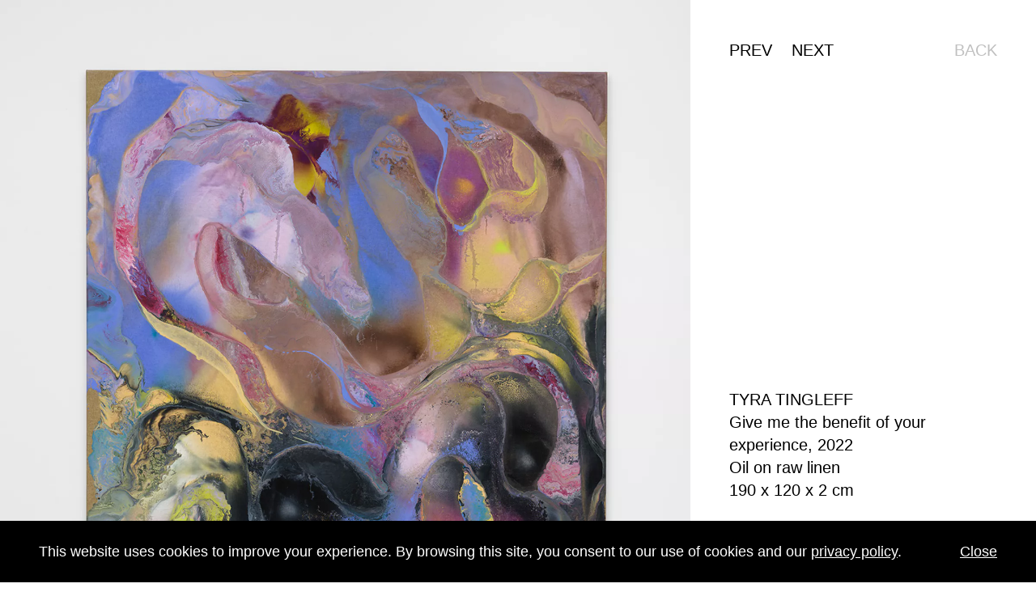

--- FILE ---
content_type: text/html; charset=utf-8
request_url: https://kewenig.com/exhibitions/tyra-tingleff-exhibition-palma/artwork/TTF_B-3
body_size: 6412
content:
<!DOCTYPE html><html lang="en"><head><meta name="viewport" content="width=device-width"/><meta charSet="utf-8"/><link rel="icon" type="image/png" sizes="16x16" href="/favicon-16.png"/><link rel="icon" type="image/png" sizes="32x32" href="/favicon-32.png"/><meta name="robots" content="all"/><title>Exhibition - TYRA TINGLEFF
THERE ARE SO MANY PLACES I HAVEN&#x27;T BEEN 
IN MY CLOSEST SURROUNDINGS - TTF_B-3 - KEWENIG</title><link href="/exhibitions/tyra-tingleff-exhibition-palma" rel="canonical"/><meta name="next-head-count" content="7"/><link rel="preload" href="/_next/static/css/ddb9399a72087225624e.css" as="style"/><link rel="stylesheet" href="/_next/static/css/ddb9399a72087225624e.css" data-n-g=""/><noscript data-n-css=""></noscript><script defer="" nomodule="" src="/_next/static/chunks/polyfills-a40ef1678bae11e696dba45124eadd70.js"></script><script src="/_next/static/chunks/webpack-83182887dbb02bcc4732.js" defer=""></script><script src="/_next/static/chunks/framework-7612f137f39df1be4160.js" defer=""></script><script src="/_next/static/chunks/main-a16e55ecad7b79cb7dce.js" defer=""></script><script src="/_next/static/chunks/pages/_app-f5a9b4cd03effcf632cc.js" defer=""></script><script src="/_next/static/chunks/8193-b5bf482ebfbc08dede8f.js" defer=""></script><script src="/_next/static/chunks/2479-886f636de1ab25e862ce.js" defer=""></script><script src="/_next/static/chunks/8355-77dd037fdc0d453b6939.js" defer=""></script><script src="/_next/static/chunks/5726-b7827a4f4a1753b06222.js" defer=""></script><script src="/_next/static/chunks/pages/exhibitions/%5B...params%5D-0febf635abe54ba95d19.js" defer=""></script><script src="/_next/static/B6Olh42biXL2Ksi2qh6XT/_buildManifest.js" defer=""></script><script src="/_next/static/B6Olh42biXL2Ksi2qh6XT/_ssgManifest.js" defer=""></script><style id="__jsx-1250229427">body{background-color:white;overflow:auto;}</style></head><body><div><link href="https://cloud.typography.com/730328/748242/css/fonts.css" rel="stylesheet" key="fontStyles" media="print" onload="this.media='all'" /></div><div id="__next"><div class="relative m-auto min-h-screen overflow-auto"><div style="top:0px" id="navigation_main" class="h-70px md:h-105px fixed transition-all duration-300 z-40 w-full pointer-events-none bg-transparent"><header class="absolute z-40 top-0 left-0 m-6 md:m-12 text-3xl uppercase pointer-events-auto text-white"><h1><a class="block" style="width:146px" href="/"><img src="/logo.svg" alt="KEWENIG" class="absolute md:mt-1 transition-opacity duration-500 top-0 opacity-0"/><img src="/logo_light.svg" alt="KEWENIG" class="absolute md:mt-1 transition-opacity duration-500 top-0 opacity-100"/></a></h1></header><button aria-label="Toggle navigation" type="button" class="mt-5 mr-3 md:mr-10 w-8 h-8 md:mt-12 z-40 absolute right-0 top-0 align-middle outline-none focus:outline-none pointer-events-auto" aria-controls="navigation_main" tabindex="0" id="accordion__title_1"><span class="inline-block rounded-lg w-3 h-3 bg-white"></span></button></div><div class="fixed top-0 z-20 h-screen w-full" style="top:-100vh"><div style="height:100vh"><div style="background-color:rgba(0, 0, 0, 0.95)" class="w-full h-full text-white flex justify-start md:justify-end"><nav class="w-full h-full md:w-1/2 p-6 md:p-12 pt-24 pb-6 md:pb-12 md:pt-12"><div class="h-full md:h-full flex flex-col text-2xl md:text-5xl uppercase md:justify-between"><ul class="hover-hover:hover:text-kew-gray-01 ease-linear transition-colors duration-150 mb-12 md:mb-0 list-none md:flex-none flex flex-col justify-between"><li class="hover:text-white ease-linear transition-colors duration-150 mb-6 last:mb-0" style="opacity:0"><a class="pr-4 text-shadow" href="/artists">Exhibited Artists</a></li><li class="hover:text-white ease-linear transition-colors duration-150 mb-6 last:mb-0" style="opacity:0"><a class="pr-4 text-shadow" href="/exhibitions">Exhibitions</a></li><li class="hover:text-white ease-linear transition-colors duration-150 mb-6 last:mb-0" style="opacity:0"><a class="pr-4 text-shadow" href="/viewing_room">Viewing room</a></li><li class="hover:text-white ease-linear transition-colors duration-150 mb-6 last:mb-0" style="opacity:0"><a class="pr-4 text-shadow" href="/locations">Locations</a></li><li class="hover:text-white ease-linear transition-colors duration-150 mb-6 last:mb-0" style="opacity:0"><a class="pr-4 text-shadow" href="/fairs">Fairs</a></li><li class="hover:text-white ease-linear transition-colors duration-150 mb-6 last:mb-0" style="opacity:0"><a class="pr-4 text-shadow" href="/news">News</a></li><li class="hover:text-white ease-linear transition-colors duration-150 mb-6 last:mb-0" style="opacity:0"><a class="pr-4 text-shadow" href="/shop">Shop</a></li></ul><ul class="hover-hover:hover:text-kew-gray-01 ease-linear transition-colors duration-150 list-none text-lg md:text-xl md:flex-none flex flex-col justify-between"><li class="hover:text-white ease-linear transition-colors duration-150 mb-1 last:mb-0" style="opacity:0"><a class="pr-4 text-shadow" href="/pied-a-terre">Pied-à-terre</a></li><li class="hover:text-white ease-linear transition-colors duration-150 mb-1 last:mb-0" style="opacity:0"><a href="/12_rooms" class="pr-4">[12 Rooms]</a></li><li class="hover:text-white ease-linear transition-colors duration-150 mb-1 last:mb-0" style="opacity:0"><a class="pr-4 text-shadow" href="/decades">Decades</a></li><li class="hover:text-white ease-linear transition-colors duration-150 mb-1 last:mb-0" style="opacity:0"><a class="pr-4 text-shadow" href="/about">About</a></li></ul></div></nav></div></div></div><div class="min-h-screen"><div class="md:pt-56 md:px-12"><div class="wrapper-layout-2 mb-6 md:mb-40"><div class="head-section-headline mb-12 text-3xl md:text-5xl"><h2 class="px-6 md:px-0  text-3xl md:text-5xl uppercase leading-tight mb-0 w-full"><p>TYRA TINGLEFF<br/>THERE ARE SO MANY PLACES I HAVEN&#x27;T BEEN <br/>IN MY CLOSEST SURROUNDINGS</p></h2><h2 class="px-6 md:px-0 text-kewenig-gray-1 text-3xl md:text-5xl uppercase leading-tight mb-0 w-full"><span class="whitespace-no-wrap">25 Mar 2023</span> -<!-- --> <span class="whitespace-no-wrap">1 Jun 2023</span><br/>Palma</h2></div><div class="head-section-image mb-6 md:mb-0"><div style="padding-bottom:71.42222222222222%" class="overflow-hidden relative w-full"><img draggable="false" src="https://images.prismic.io/kewenig/e6f9eb02-5ea6-4dbb-9f2f-70460e54f105_TT_installation+view_2.jpg?auto=compress%2Cformat&amp;rect=276%2C0%2C4263%2C3045&amp;w=1024&amp;h=3214" alt=" " class="absolute top-0 left-0 w-full h-full" srcSet="https://images.prismic.io/kewenig/e6f9eb02-5ea6-4dbb-9f2f-70460e54f105_TT_installation+view_2.jpg?auto=compress%2Cformat&amp;rect=276%2C0%2C4263%2C3045&amp;w=640&amp;h=3214 640w,https://images.prismic.io/kewenig/e6f9eb02-5ea6-4dbb-9f2f-70460e54f105_TT_installation+view_2.jpg?auto=compress%2Cformat&amp;rect=276%2C0%2C4263%2C3045&amp;w=1024&amp;h=3214 1024w,https://images.prismic.io/kewenig/e6f9eb02-5ea6-4dbb-9f2f-70460e54f105_TT_installation+view_2.jpg?auto=compress%2Cformat&amp;rect=276%2C0%2C4263%2C3045&amp;w=1600&amp;h=3214 1600w,https://images.prismic.io/kewenig/e6f9eb02-5ea6-4dbb-9f2f-70460e54f105_TT_installation+view_2.jpg?auto=compress%2Cformat&amp;rect=276%2C0%2C4263%2C3045&amp;w=2048&amp;h=3214 2048w" sizes="100vw"/></div></div><div class="md:pl-12 md:pr-0 head-section-copy text-2xl px-6"><div class="text-lg md:text-2xl "><p>In a universe dominated by color, Tyra Tingleff’s painting exerts an enveloping effect in which discerning a beginning from an end within the work itself is a task as complex as it is alluring. <br/><br/>With a grabbing dynamism, her canvases give off a sensation of movement and vibration. Multiple planes come into view, attracting the eye in search of a place to rest for a few moments, and then return to the path of observation and reflection. Tyra Tingleff works large formats in a physical way, in a kind of dance with color and matter, according to which, after the chromatic choice, she pours the oil paint directly onto the canvas, so that the various organic interactions give rise to intricate forms and surfaces built on layers. </p><div style="height:0;overflow:hidden" aria-hidden="true" class="rah-static rah-static--height-zero"><div><p>The raw linen margins of the canvas are often left intact. As a reflection of emotional landscapes, Tyra Tingleff’s painting continually struggles with limits and brings us closer to our own questioning of them, in an inner journey through moments of instability and tension. </p><p>There is a sense of satirical poetry of everyday life in the titles of her paintings that adds the right point of irony in contrast with the solemnity of the abstract work. Through expressions of personal feelings and sensations, she manages to raise a voice from the textual that connects with the individual emotion of the viewer in a sort of encounter around art and life. </p><p>‘There are so many places I haven’t been in my closest surroundings’ , can be read as an objective statement reflecting the paradox that is human existence. </p><p>Tyra Tingleff lives and works between Oslo and Berlin. She graduated from the Royal College of Art in London with an MA in Painting in 2013, and from The National Academy of the Arts in Bergen in 2008. </p></div></div><button class="focus:outline-none uppercase font-light hover-default md:text-xl " type="button">View more</button></div></div><div class="head-section-installation_shots bg-kewenig-gray-2 md:bg-transparent md:mt-12 md:-ml-12 md:-mr-6 md:mb-24  mb-16"><h2 class="text-lg md:text-xl pb-6 md:pb-12 uppercase p-6 md:hidden ">Installation views</h2><div class="px-6 md:px-0 w-full"><div class="flex flex-col md:flex-row overflow-x-auto md:-mx-6 md:-mx-0 items-start"><img draggable="false" alt=" " class="md:h-88 block md:px-6 mb-6 md:mb-0 md:last:pr-12 md:first:ml-12 w-full md:w-auto" sizes=""/><img draggable="false" alt=" " class="md:h-88 block md:px-6 mb-6 md:mb-0 md:last:pr-12 md:first:ml-12 w-full md:w-auto" sizes=""/><img draggable="false" alt=" " class="md:h-88 block md:px-6 mb-6 md:mb-0 md:last:pr-12 md:first:ml-12 w-full md:w-auto" sizes=""/><img draggable="false" alt=" " class="md:h-88 block md:px-6 mb-6 md:mb-0 md:last:pr-12 md:first:ml-12 w-full md:w-auto" sizes=""/><img draggable="false" alt=" " class="md:h-88 block md:px-6 mb-6 md:mb-0 md:last:pr-12 md:first:ml-12 w-full md:w-auto" sizes=""/><img draggable="false" alt=" " class="md:h-88 block md:px-6 mb-6 md:mb-0 md:last:pr-12 md:first:ml-12 w-full md:w-auto" sizes=""/><img draggable="false" alt=" " class="md:h-88 block md:px-6 mb-6 md:mb-0 md:last:pr-12 md:first:ml-12 w-full md:w-auto" sizes=""/><img draggable="false" alt=" " class="md:h-88 block md:px-6 mb-6 md:mb-0 md:last:pr-12 md:first:ml-12 w-full md:w-auto" sizes=""/><img draggable="false" alt=" " class="md:h-88 block md:px-6 mb-6 md:mb-0 md:last:pr-12 md:first:ml-12 w-full md:w-auto" sizes=""/></div></div></div></div><div class="mt-16 md:mt-0 px-6 md:px-0"><h2 class="text-lg md:text-xl pb-6 md:pb-12 uppercase ">Works</h2></div><div class="px-6 md:px-0 flex flex-wrap md:-mx-12 md:-mb-24"><div class="w-full md:w-1/3 md:px-12 mb-6 last:mb-0 md:mb-24 md:last:mb-24"><div class="hover-default"><a href="/exhibitions/tyra-tingleff-exhibition-palma/artwork/TTF_B-8"><div style="padding-bottom:150%" class="overflow-hidden relative w-full"><img draggable="false" alt="There are so many places I haven&#x27;t been in my closest surroundings" class="absolute top-0 left-0 w-full h-full" sizes="(min-width: 1024px) 33vw, 100vw"/></div></a></div></div><div class="w-full md:w-1/3 md:px-12 mb-6 last:mb-0 md:mb-24 md:last:mb-24"><div class="hover-default"><a href="/exhibitions/tyra-tingleff-exhibition-palma/artwork/TTF_B-7"><div style="padding-bottom:143.54066985645932%" class="overflow-hidden relative w-full"><img draggable="false" alt="I do it for myself" class="absolute top-0 left-0 w-full h-full" sizes="(min-width: 1024px) 33vw, 100vw"/></div></a></div></div><div class="w-full md:w-1/3 md:px-12 mb-6 last:mb-0 md:mb-24 md:last:mb-24"><div class="hover-default"><a href="/exhibitions/tyra-tingleff-exhibition-palma/artwork/TTF_B-5"><div style="padding-bottom:124.79201331114808%" class="overflow-hidden relative w-full"><img draggable="false" alt="Tribute to the maybes IV" class="absolute top-0 left-0 w-full h-full" sizes="(min-width: 1024px) 33vw, 100vw"/></div></a></div></div><div class="w-full md:w-1/3 md:px-12 mb-6 last:mb-0 md:mb-24 md:last:mb-24"><div class="hover-default"><a href="/exhibitions/tyra-tingleff-exhibition-palma/artwork/TTF_B-2"><div style="padding-bottom:66.66666666666666%" class="overflow-hidden relative w-full"><img draggable="false" alt="Respect my care!" class="absolute top-0 left-0 w-full h-full" sizes="(min-width: 1024px) 33vw, 100vw"/></div></a></div></div><div class="w-full md:w-1/3 md:px-12 mb-6 last:mb-0 md:mb-24 md:last:mb-24"><div class="hover-default"><a href="/exhibitions/tyra-tingleff-exhibition-palma/artwork/TTF_B-10"><div style="padding-bottom:147.3477406679764%" class="overflow-hidden relative w-full"><img draggable="false" alt="Does it hurt to live in you?" class="absolute top-0 left-0 w-full h-full" sizes="(min-width: 1024px) 33vw, 100vw"/></div></a></div></div><div class="w-full md:w-1/3 md:px-12 mb-6 last:mb-0 md:mb-24 md:last:mb-24"><div class="hover-default"><a href="/exhibitions/tyra-tingleff-exhibition-palma/artwork/TTF_B-4"><div style="padding-bottom:124.79201331114808%" class="overflow-hidden relative w-full"><img draggable="false" alt="Tribute to the maybes II" class="absolute top-0 left-0 w-full h-full" sizes="(min-width: 1024px) 33vw, 100vw"/></div></a></div></div><div class="w-full md:w-1/3 md:px-12 mb-6 last:mb-0 md:mb-24 md:last:mb-24"><div class="hover-default"><a href="/exhibitions/tyra-tingleff-exhibition-palma/artwork/TTF_B-3"><div style="padding-bottom:139.5677472984206%" class="overflow-hidden relative w-full"><img draggable="false" alt="Give me the benefit of your experience" class="absolute top-0 left-0 w-full h-full" sizes="(min-width: 1024px) 33vw, 100vw"/></div></a></div></div><div class="w-full md:w-1/3 md:px-12 mb-6 last:mb-0 md:mb-24 md:last:mb-24"><div class="hover-default"><a href="/exhibitions/tyra-tingleff-exhibition-palma/artwork/TTF_B-12"><div style="padding-bottom:150%" class="overflow-hidden relative w-full"><img draggable="false" alt="Carrying the big in private" class="absolute top-0 left-0 w-full h-full" sizes="(min-width: 1024px) 33vw, 100vw"/></div></a></div></div><div class="fixed left-0 top-0 w-screen h-full z-40 bg-white" style="transform:translateY(100vh) translateZ(0)"><div class="flex-col h-full md:flex-row flex text-xl overflow-y-auto"><div class="px-6 md:px-0 pt-6 md:pt-0 md:w-2/3 min-h-screen bg-white md:bg-kewenig-gray-2"><div style="opacity:0"><h2 class="text-lg md:text-xl pb-6 md:pb-12 uppercase md:hidden">Tyra Tingleff</h2></div><div><div class="block w-full pb-6 md:pb-0 last:pb-3 md:last:pb-0" style="opacity:0"><div style="padding-bottom:139.5677472984206%" class="overflow-hidden relative w-full"><img draggable="false" alt="Give me the benefit of your experience" class="absolute top-0 left-0 w-full h-full" sizes="(min-width 1024px) 66vw, 100vw"/></div></div><div class="block w-full pb-6 md:pb-0 last:pb-3 md:last:pb-0" style="opacity:0"><div style="padding-bottom:150%" class="overflow-hidden relative w-full"><img draggable="false" alt="Give me the benefit of your experience" class="absolute top-0 left-0 w-full h-full" sizes="(min-width 1024px) 66vw, 100vw"/></div></div><div class="block w-full pb-6 md:pb-0 last:pb-3 md:last:pb-0" style="opacity:0"><div style="padding-bottom:66.66666666666666%" class="overflow-hidden relative w-full"><img draggable="false" alt="Give me the benefit of your experience" class="absolute top-0 left-0 w-full h-full" sizes="(min-width 1024px) 66vw, 100vw"/></div></div></div><span class="text-base md:hidden pb-40 md:pb-0 " style="opacity:0">Give me the benefit of your experience, 2022<br/><div>Oil on raw linen</div><div>190 x 120 x 2 cm</div><div class="pb-32 pt-6"><div class=""><div style="height:auto;overflow:visible" aria-hidden="false" class="rah-static rah-static--height-auto"><div><button class="w-full flex justify-between items-center focus:outline-none font-light uppercase hover-default" type="button">More information<span class="inline-block rounded-lg w-3 h-3 bg-white"></span></button></div></div><div style="height:0;overflow:hidden" aria-hidden="true" class="rah-static rah-static--height-zero"><div><div><div class="rah-static rah-static--height-auto text-lg md:text-base" style="height:auto;overflow:visible" aria-hidden="false"><div>To inquire this artwork, please provide your contact information below.</div></div><div style="height:auto;overflow:visible" aria-hidden="false" class="rah-static rah-static--height-auto"><div><form class="mt-10 text-xl"><div class="pb-4 mb-8 relative border-b  border-kewenig-gray-1"><label for="name" class="transition-opacity duration-300 absolute -mt-6 text-sm  text-kewenig-gray-1 opacity-0">NAME</label><input type="text" class="placeholder-black w-full text-xl font-light focus:outline-none bg-transparent" id="name" placeholder="NAME" value=""/></div><div class="pb-4 mb-8 relative border-b  border-kewenig-gray-1"><label for="email" class="transition-opacity duration-300 absolute -mt-6 text-sm  text-kewenig-gray-1 opacity-0">EMAIL</label><input type="text" class="placeholder-black w-full text-xl font-light focus:outline-none bg-transparent" id="email" placeholder="EMAIL" value=""/></div><button class="w-full flex justify-between items-center focus:outline-none font-light uppercase hover-default" type="submit">Submit<span class="inline-block rounded-lg w-3 h-3 bg-white"></span></button></form></div></div><div style="height:0;overflow:hidden" aria-hidden="true" class="rah-static rah-static--height-zero"><div><div class="mt-8">Thanks for your inquiry in this artwork. We’ll get in touch with further infos as soon as possible!</div></div></div><div style="height:0;overflow:hidden" aria-hidden="true" class="rah-static rah-static--height-zero"><div><div class="mt-8">An error occured. Please try again later.</div></div></div></div></div></div></div></div></span></div><div class="bottom-0 md:bottom-auto bg-white pointer-events-none fixed right-0 flex flex-col justify-between w-full md:w-1/3 p-6 md:p-12 md:h-screen"><div class="pointer-events-auto flex justify-between"><div><span class=""><a class="mr-6" href="/exhibitions/tyra-tingleff-exhibition-palma/artwork/TTF_B-4">PREV</a></span><span class=""><a href="/exhibitions/tyra-tingleff-exhibition-palma/artwork/TTF_B-12">NEXT</a></span></div><div style="opacity:0"><a class="text-kewenig-gray-1 uppercase text-xl" href="/exhibitions/tyra-tingleff-exhibition-palma">Back</a></div></div><div class="hidden md:block "><span class="text-xl uppercase">Tyra Tingleff</span><br/>Give me the benefit of your experience, 2022<br/><div>Oil on raw linen</div><div>190 x 120 x 2 cm</div><div class="pointer-events-auto pt-6"><div class=""><div style="height:auto;overflow:visible" aria-hidden="false" class="rah-static rah-static--height-auto"><div><button class="w-full flex justify-between items-center focus:outline-none font-light uppercase hover-default" type="button">More information<span class="inline-block rounded-lg w-3 h-3 bg-white"></span></button></div></div><div style="height:0;overflow:hidden" aria-hidden="true" class="rah-static rah-static--height-zero"><div><div><div class="rah-static rah-static--height-auto text-lg md:text-base" style="height:auto;overflow:visible" aria-hidden="false"><div>To inquire this artwork, please provide your contact information below.</div></div><div style="height:auto;overflow:visible" aria-hidden="false" class="rah-static rah-static--height-auto"><div><form class="mt-10 text-xl"><div class="pb-4 mb-8 relative border-b  border-kewenig-gray-1"><label for="name" class="transition-opacity duration-300 absolute -mt-6 text-sm  text-kewenig-gray-1 opacity-0">NAME</label><input type="text" class="placeholder-black w-full text-xl font-light focus:outline-none bg-transparent" id="name" placeholder="NAME" value=""/></div><div class="pb-4 mb-8 relative border-b  border-kewenig-gray-1"><label for="email" class="transition-opacity duration-300 absolute -mt-6 text-sm  text-kewenig-gray-1 opacity-0">EMAIL</label><input type="text" class="placeholder-black w-full text-xl font-light focus:outline-none bg-transparent" id="email" placeholder="EMAIL" value=""/></div><button class="w-full flex justify-between items-center focus:outline-none font-light uppercase hover-default" type="submit">Submit<span class="inline-block rounded-lg w-3 h-3 bg-white"></span></button></form></div></div><div style="height:0;overflow:hidden" aria-hidden="true" class="rah-static rah-static--height-zero"><div><div class="mt-8">Thanks for your inquiry in this artwork. We’ll get in touch with further infos as soon as possible!</div></div></div><div style="height:0;overflow:hidden" aria-hidden="true" class="rah-static rah-static--height-zero"><div><div class="mt-8">An error occured. Please try again later.</div></div></div></div></div></div></div></div></div></div></div></div></div></div></div><footer class="mt-24 md:mt-40  relative bg-white"><div class="p-6 md:py-8 md:px-12 text-lg md:text-xl uppercase border-kewenig-gray-3  border-t"><div class="flex items-center justify-between  cursor-pointer hover-default"><h3>Newsletter</h3><span class="inline-block rounded-lg w-3 h-3 bg-white"></span></div><div style="height:0;overflow:hidden" aria-hidden="true" class="rah-static rah-static--height-zero"><div><div class="mt-10"><div class=""><div style="height:auto;overflow:visible" aria-hidden="false" class="rah-static rah-static--height-auto"><div><form><div class="pb-4 mb-8 relative border-b border-kewenig-gray-1"><label for="name" class="transition-opacity duration-300 absolute -mt-6 text-sm  text-kewenig-gray-1 opacity-0">NAME</label><input type="text" class="placeholder-black w-full text-xl font-light focus:outline-none bg-transparent" id="name" placeholder="NAME" value=""/></div><div class="pb-4 mb-8 relative border-b border-kewenig-gray-1"><label for="email" class="transition-opacity duration-300 absolute -mt-6 text-sm  text-kewenig-gray-1 opacity-0">EMAIL</label><input type="text" class="placeholder-black w-full text-xl font-light focus:outline-none bg-transparent" id="email" placeholder="EMAIL" value=""/></div><button class="w-full flex justify-between items-center focus:outline-none font-light uppercase hover-default" type="submit">Submit<span class="inline-block rounded-lg w-3 h-3 bg-white"></span></button></form></div></div><div style="height:0;overflow:hidden" aria-hidden="true" class="rah-static rah-static--height-zero"><div><div class="mt-8">Thank you. You’ve been signed up for Kewenig updates.</div></div></div><div style="height:0;overflow:hidden" aria-hidden="true" class="rah-static rah-static--height-zero"><div><div class="mt-8">An error occured. Please try again.</div></div></div><p class="mt-10 text-base md:text-xl normal-case text-kewenig-gray-1">The information you provide will be used in accordance with KEWENIG’s Privacy Policy. You can unsubscribe from KEWENIG emails at any time by clicking the unsubscribe link in any email.</p></div></div></div></div></div><div class="p-6 md:py-8 md:px-12 text-lg md:text-xl uppercase border-kewenig-gray-3  border-t"><div class="flex items-center justify-between  cursor-pointer hover-default"><h3>Follow us</h3><span class="inline-block rounded-lg w-3 h-3 bg-white"></span></div><div style="height:0;overflow:hidden" aria-hidden="true" class="rah-static rah-static--height-zero"><div><div class="mt-10"><a class="block md:inline-block mb-1 md:mb-0 mr-4 hover-default " rel="noopener noreferrer" target="_blank" href="https://www.instagram.com/keweniggalerie/">Instagram</a><a class="block md:inline-block mb-1 md:mb-0 mr-4 hover-default " rel="noopener noreferrer" target="_blank" href="https://www.artsy.net/kewenig">Artsy</a><a class="block md:inline-block mb-1 md:mb-0 mr-4 hover-default " rel="noopener noreferrer" target="_blank" href="http://www.artnet.de/galerien/kewenig-galerie/">Artnet</a><a class="block md:inline-block mb-1 md:mb-0 mr-4 hover-default " rel="noopener noreferrer" target="_blank" href="https://www.youtube.com/@kewenig8098">YouTube</a></div></div></div></div><div class="p-6 md:py-8 md:px-12 text-lg md:text-xl uppercase border-kewenig-gray-3  border-t text-kewenig-gray-1"><span class="normal-case">© <!-- -->2026<!-- --> Kewenig Galerie GmbH</span><a class="block md:inline md:pl-4 text-shadow normal-case" href="/imprint">Imprint</a><a class="block md:inline md:pl-4 text-shadow normal-case" href="/imprint#privacy">Privacy Policy</a></div></footer></div></div><script id="__NEXT_DATA__" type="application/json">{"props":{"pageProps":{"exhibition":{"exhibition":{"__typename":"Exhibition","_meta":{"__typename":"Meta","uid":"tyra-tingleff-exhibition-palma"},"overwrite_title":[{"type":"paragraph","text":"TYRA TINGLEFF\nTHERE ARE SO MANY PLACES I HAVEN'T BEEN \nIN MY CLOSEST SURROUNDINGS","spans":[]}],"location":"Palma","enable_appointment_link":false,"artbutler_exhibition":{"name":"TYRA TINGLEFF: There Are So Many Places I Haven't Been in My Closest Surroundings","dateStart":"2023-03-25T11:00:00.000Z","dateEnd":"2023-06-01T10:00:00.000Z","artistsArtbutlerIds":"TTF"},"artbutler_image":null,"layout_image_text":"Fullsize","image":{"dimensions":{"width":4500,"height":3214},"alt":null,"copyright":null,"url":"https://images.prismic.io/kewenig/e6f9eb02-5ea6-4dbb-9f2f-70460e54f105_TT_installation+view_2.jpg?auto=compress,format\u0026rect=276,0,4263,3045\u0026w=4500\u0026h=3214"},"description_intro":[{"type":"paragraph","text":"In a universe dominated by color, Tyra Tingleff’s painting exerts an enveloping effect in which discerning a beginning from an end within the work itself is a task as complex as it is alluring. \n\nWith a grabbing dynamism, her canvases give off a sensation of movement and vibration. Multiple planes come into view, attracting the eye in search of a place to rest for a few moments, and then return to the path of observation and reflection. Tyra Tingleff works large formats in a physical way, in a kind of dance with color and matter, according to which, after the chromatic choice, she pours the oil paint directly onto the canvas, so that the various organic interactions give rise to intricate forms and surfaces built on layers. ","spans":[]}],"description_more":[{"type":"paragraph","text":"The raw linen margins of the canvas are often left intact. As a reflection of emotional landscapes, Tyra Tingleff’s painting continually struggles with limits and brings us closer to our own questioning of them, in an inner journey through moments of instability and tension. ","spans":[]},{"type":"paragraph","text":"There is a sense of satirical poetry of everyday life in the titles of her paintings that adds the right point of irony in contrast with the solemnity of the abstract work. Through expressions of personal feelings and sensations, she manages to raise a voice from the textual that connects with the individual emotion of the viewer in a sort of encounter around art and life. ","spans":[]},{"type":"paragraph","text":"‘There are so many places I haven’t been in my closest surroundings’ , can be read as an objective statement reflecting the paradox that is human existence. ","spans":[]},{"type":"paragraph","text":"Tyra Tingleff lives and works between Oslo and Berlin. She graduated from the Royal College of Art in London with an MA in Painting in 2013, and from The National Academy of the Arts in Bergen in 2008. ","spans":[]}],"installation_shots":[{"__typename":"ExhibitionInstallation_shots","installation_shot_image":{"dimensions":{"width":2961,"height":4567},"alt":null,"copyright":null,"url":"https://images.prismic.io/kewenig/a119941b-3320-401e-9df4-79225611c10d_brunchTyra4.jpg?auto=compress,format"},"installation_shot_artbutler_image":null},{"__typename":"ExhibitionInstallation_shots","installation_shot_image":null,"installation_shot_artbutler_image":{"name":"There are so many places I haven't been in my closest surroundings","fileName":"TTF_B_8.002.jpg","artistId":"TTF","artistFullName":"Tyra Tingleff","inventoryNumber":"TTF/B 8","width":3000,"height":2000}},{"__typename":"ExhibitionInstallation_shots","installation_shot_image":{"dimensions":{"width":4567,"height":3045},"alt":null,"copyright":null,"url":"https://images.prismic.io/kewenig/e6f9eb02-5ea6-4dbb-9f2f-70460e54f105_TT_installation+view_2.jpg?auto=compress,format"},"installation_shot_artbutler_image":null},{"__typename":"ExhibitionInstallation_shots","installation_shot_image":{"dimensions":{"width":4567,"height":3045},"alt":null,"copyright":null,"url":"https://images.prismic.io/kewenig/7f3899a8-9d8d-4520-8647-0be31215a17b_Installation+view_Tyra+Tingleff_Palma_1.jpg?auto=compress,format"},"installation_shot_artbutler_image":null},{"__typename":"ExhibitionInstallation_shots","installation_shot_image":null,"installation_shot_artbutler_image":{"name":"Tribute to the maybes IV","fileName":"TTF_B_5.003.jpg","artistId":"TTF","artistFullName":"Tyra Tingleff","inventoryNumber":"TTF/B 5","width":2000,"height":3000}},{"__typename":"ExhibitionInstallation_shots","installation_shot_image":null,"installation_shot_artbutler_image":{"name":"Tribute to the maybes IV","fileName":"TTF_B_5.002.jpg","artistId":"TTF","artistFullName":"Tyra Tingleff","inventoryNumber":"TTF/B 5","width":3000,"height":2000}},{"__typename":"ExhibitionInstallation_shots","installation_shot_image":null,"installation_shot_artbutler_image":{"name":"Does it hurt to live in you?","fileName":"TTF_B_10.006.jpg","artistId":"TTF","artistFullName":"Tyra Tingleff","inventoryNumber":"TTF/B 10","width":3000,"height":2000}},{"__typename":"ExhibitionInstallation_shots","installation_shot_image":null,"installation_shot_artbutler_image":{"name":"Does it hurt to live in you?","fileName":"TTF_B_10.003.jpg","artistId":"TTF","artistFullName":"Tyra Tingleff","inventoryNumber":"TTF/B 10","width":2000,"height":3000}},{"__typename":"ExhibitionInstallation_shots","installation_shot_image":null,"installation_shot_artbutler_image":{"name":"Carrying the big in private","fileName":"TTF_B_12.003.jpg","artistId":"TTF","artistFullName":"Tyra Tingleff","inventoryNumber":"TTF/B 12","width":3000,"height":2000}}],"content_teasers":[{"__typename":"ExhibitionContent_teasers","content":null}],"links":[{"__typename":"ExhibitionLinks","link_title":null,"link":null}],"youtube_id":null,"youtube_cover_image":null,"youtube_list":[],"artworks":[{"__typename":"ExhibitionArtworks","artwork_artbutler_image":{"name":"There are so many places I haven't been in my closest surroundings","fileName":"TTF_B_8.003.jpg","artistId":"TTF","artistFullName":"Tyra Tingleff","inventoryNumber":"TTF/B 8","width":2000,"height":3000}},{"__typename":"ExhibitionArtworks","artwork_artbutler_image":{"name":"I do it for myself","fileName":"TTF_B_7.003.jpg","artistId":"TTF","artistFullName":"Tyra Tingleff","inventoryNumber":"TTF/B 7","width":2090,"height":3000}},{"__typename":"ExhibitionArtworks","artwork_artbutler_image":{"name":"Tribute to the maybes IV","fileName":"TTF_B_5.001.jpg","artistId":"TTF","artistFullName":"Tyra Tingleff","inventoryNumber":"TTF/B 5","width":1202,"height":1500}},{"__typename":"ExhibitionArtworks","artwork_artbutler_image":{"name":"Respect my care!","fileName":"TTF_B_2.001.jpg","artistId":"TTF","artistFullName":"Tyra Tingleff","inventoryNumber":"TTF/B 2","width":3000,"height":2000}},{"__typename":"ExhibitionArtworks","artwork_artbutler_image":{"name":"Does it hurt to live in you?","fileName":"TTF_B_10.007.jpg","artistId":"TTF","artistFullName":"Tyra Tingleff","inventoryNumber":"TTF/B 10","width":2036,"height":3000}},{"__typename":"ExhibitionArtworks","artwork_artbutler_image":{"name":"Tribute to the maybes II","fileName":"TTF_B_4.001.jpg","artistId":"TTF","artistFullName":"Tyra Tingleff","inventoryNumber":"TTF/B 4","width":1202,"height":1500}},{"__typename":"ExhibitionArtworks","artwork_artbutler_image":{"name":"Give me the benefit of your experience","fileName":"TTF_B_3.001.jpg","artistId":"TTF","artistFullName":"Tyra Tingleff","inventoryNumber":"TTF/B 3","width":1203,"height":1679}},{"__typename":"ExhibitionArtworks","artwork_artbutler_image":{"name":"Carrying the big in private","fileName":"TTF_B_12.002.jpg","artistId":"TTF","artistFullName":"Tyra Tingleff","inventoryNumber":"TTF/B 12","width":2000,"height":3000}},{"__typename":"ExhibitionArtworks","artwork_artbutler_image":null}]}},"detailImages":[{"__typename":"API_ARTWORK_IMAGE","id":"TTF_B_3.001.jpg","fileName":"TTF_B_3.001.jpg","name":"Give me the benefit of your experience","firstName":"Tyra","lastName":"Tingleff","width":1203,"height":1679,"artworkWidth":"120","artworkHeight":"190","artworkDepth":"2","artworkDiameter":"","artworkDimensions":"","artworkTechnique":"Oil on raw linen","artworkYear":"2022","artworkEdition":""},{"__typename":"API_ARTWORK_IMAGE","id":"TTF_B_3.002.jpg","fileName":"TTF_B_3.002.jpg","name":"Give me the benefit of your experience","firstName":"Tyra","lastName":"Tingleff","width":2000,"height":3000,"artworkWidth":"120","artworkHeight":"190","artworkDepth":"2","artworkDiameter":"","artworkDimensions":"","artworkTechnique":"Oil on raw linen","artworkYear":"2022","artworkEdition":""},{"__typename":"API_ARTWORK_IMAGE","id":"TTF_B_3.003.jpg","fileName":"TTF_B_3.003.jpg","name":"Give me the benefit of your experience","firstName":"Tyra","lastName":"Tingleff","width":3000,"height":2000,"artworkWidth":"120","artworkHeight":"190","artworkDepth":"2","artworkDiameter":"","artworkDimensions":"","artworkTechnique":"Oil on raw linen","artworkYear":"2022","artworkEdition":""}]},"__N_SSG":true},"page":"/exhibitions/[...params]","query":{"params":["tyra-tingleff-exhibition-palma","artwork","TTF_B-3"]},"buildId":"B6Olh42biXL2Ksi2qh6XT","isFallback":false,"gsp":true,"scriptLoader":[]}</script></body></html>

--- FILE ---
content_type: text/html; charset=utf-8
request_url: https://kewenig.com/_next/data/B6Olh42biXL2Ksi2qh6XT/shop.json
body_size: 1167
content:
{"pageProps":{"publicationpage":{"__typename":"Publicationpage","headline":[{"type":"heading2","text":"Editions & Publications","spans":[]}],"publications":[{"__typename":"PublicationpagePublications","content":{"__typename":"Publication","_meta":{"__typename":"Meta","id":"Z3aWDRIAACoAyImV"},"headline_publication":[{"type":"heading2","text":"A.R. Penck","spans":[],"direction":"ltr"}],"subheadline_publication":[{"type":"heading3","text":"o.T. (Schale), 1990","spans":[],"direction":"ltr"}],"image":{"dimensions":{"width":2000,"height":1500},"alt":null,"copyright":null,"url":"https://images.prismic.io/kewenig/Z3aka5bqstJ98-60_ARP_S_16.001.O.jpg?auto=format%2Ccompress&rect=0%2C400%2C3200%2C2400&w=2000&h=1500"},"image_hover":{"dimensions":{"width":2000,"height":1500},"alt":null,"copyright":null,"url":"https://images.prismic.io/kewenig/Z3akZJbqstJ98-6v_ARP_S_16.003.O.jpg?auto=format,compress"},"price":null,"link":{"__typename":"News","_linkType":"Link.document","_meta":{"__typename":"Meta","id":"Z5o8ixIAACcAEumO","uid":"arpenck-ceramics"}}}},{"__typename":"PublicationpagePublications","content":{"__typename":"Publication","_meta":{"__typename":"Meta","id":"Z3avJRIAACgAyLBG"},"headline_publication":[{"type":"heading2","text":"Ghada Amer & Reza Farkhondeh","spans":[],"direction":"ltr"}],"subheadline_publication":[{"type":"heading3","text":"Tears and Happinnes, 2007","spans":[],"direction":"ltr"}],"image":{"dimensions":{"width":2000,"height":1500},"alt":null,"copyright":null,"url":"https://images.prismic.io/kewenig/Z3at5pbqstJ98_MY_GARF_G_2.001.O.jpg?auto=format%2Ccompress&rect=0%2C43%2C2233%2C1675&w=2000&h=1500"},"image_hover":{"dimensions":{"width":2000,"height":1500},"alt":null,"copyright":null,"url":"https://images.prismic.io/kewenig/Z3avEZbqstJ98_PN_Loveends_RFGA.jpg?auto=format%2Ccompress&w=2000&h=1500"},"price":null,"link":{"__typename":"_ExternalLink","_linkType":"Link.web"}}},{"__typename":"PublicationpagePublications","content":{"__typename":"Publication","_meta":{"__typename":"Meta","id":"Y0bv8xEAAC4A8Fnz"},"headline_publication":[{"type":"heading2","text":"Ghada Amer","spans":[]}],"subheadline_publication":[{"type":"heading3","text":"Ceramics ","spans":[]}],"image":{"dimensions":{"width":2400,"height":1697},"alt":null,"copyright":null,"url":"https://images.prismic.io/kewenig/93f5a17c-3048-4c1c-8d3a-122301365519_2021_02_08_IMG_8433.jpg?auto=compress,format&rect=20,420,4433,3135&w=2400&h=1697"},"image_hover":{"dimensions":{"width":2400,"height":1697},"alt":null,"copyright":null,"url":"https://images.prismic.io/kewenig/04f7502e-7823-4544-b3e7-127e63549b11_2021_02_08_IMG_8433A.jpg?auto=compress,format&rect=0,129,4500,3182&w=2400&h=1697"},"price":4200,"link":{"__typename":"News","_linkType":"Link.document","_meta":{"__typename":"Meta","id":"X_b-oxUAACkA-nEo","uid":"ghada-amer-ceramics-catalogue"}}}},{"__typename":"PublicationpagePublications","content":{"__typename":"Publication","_meta":{"__typename":"Meta","id":"ZwGNoRMAAC4AzH23"},"headline_publication":[{"type":"heading2","text":"SIYAVASH GHASSEMZADEHGAN","spans":[],"direction":"ltr"}],"subheadline_publication":[{"type":"heading3","text":"FLUEGEL\nLIMITED EDITION","spans":[],"direction":"ltr"}],"image":{"dimensions":{"width":6000,"height":4458},"alt":null,"copyright":null,"url":"https://images.prismic.io/kewenig/ZwGONrVsGrYSwadA_SG_publication.jpg?auto=format,compress"},"image_hover":{"dimensions":{"width":6000,"height":4458},"alt":null,"copyright":null,"url":"https://images.prismic.io/kewenig/ZwGOirVsGrYSwadC_SG_publication_2.jpg?auto=format,compress"},"price":140000,"link":{"__typename":"News","_linkType":"Link.document","_meta":{"__typename":"Meta","id":"ZuG0GxEAACoAgexa","uid":"siyavash-ghassemzadehgan-fluegel"}}}},{"__typename":"PublicationpagePublications","content":{"__typename":"Publication","_meta":{"__typename":"Meta","id":"ZxFMcBYAAC4AC22v"},"headline_publication":[{"type":"heading2","text":"IAN HAMILTON FINLAY","spans":[],"direction":"ltr"}],"subheadline_publication":[{"type":"heading3","text":"ARCADIA, 1973\nEDITION","spans":[],"direction":"ltr"}],"image":{"dimensions":{"width":6000,"height":4458},"alt":null,"copyright":null,"url":"https://images.prismic.io/kewenig/ZxFF74F3NbkBXr9I_IHF_Arcadia.jpg?auto=format%2Ccompress&rect=108%2C0%2C1376%2C1022&w=6000&h=4458"},"image_hover":{"dimensions":{"width":6000,"height":4458},"alt":null,"copyright":null,"url":"https://images.prismic.io/kewenig/ZxFGH4F3NbkBXr9P_Ian_Hamilton_Finlay_Portrait.jpeg?auto=format%2Ccompress&rect=372%2C0%2C3032%2C2253&w=6000&h=4458"},"price":35000,"link":{"__typename":"News","_linkType":"Link.document","_meta":{"__typename":"Meta","id":"ZxI1-BYAADAADLxU","uid":"ian-hamilton-finlay-prints"}}}},{"__typename":"PublicationpagePublications","content":{"__typename":"Publication","_meta":{"__typename":"Meta","id":"Y0bQdxEAACkA7-A2"},"headline_publication":[{"type":"heading2","text":"Bernd Koberling","spans":[]}],"subheadline_publication":[{"type":"heading3","text":"Zweihundertsiebenundneunzig Aquarelle","spans":[]}],"image":{"dimensions":{"width":2400,"height":1697},"alt":"Photo: Edgar Herbst ","copyright":null,"url":"https://images.prismic.io/kewenig/e731641e-e332-4893-b47f-c38e98ac3f4a_Koberling_catalogue.jpg?auto=compress,format"},"image_hover":{"dimensions":{"width":2400,"height":1697},"alt":null,"copyright":null,"url":"https://images.prismic.io/kewenig/16c0bdf6-81ac-496d-9001-4bded1057cd0_Koberling_catalogue_2022.jpg?auto=compress,format"},"price":6500,"link":{"__typename":"News","_linkType":"Link.document","_meta":{"__typename":"Meta","id":"YnowzxIAAC8Aj1vu","uid":"bernd-koberling-zweihundertsiebenundneunzig-aquarelle"}}}},{"__typename":"PublicationpagePublications","content":{"__typename":"Publication","_meta":{"__typename":"Meta","id":"Z30MrBIAAC4A0b8B"},"headline_publication":[{"type":"heading2","text":"MARCELO VIQUEZ","spans":[],"direction":"ltr"}],"subheadline_publication":[{"type":"heading3","text":"Marcelo & Donkey Head (III), 2022","spans":[],"direction":"ltr"}],"image":{"dimensions":{"width":4480,"height":3360},"alt":null,"copyright":null,"url":"https://images.prismic.io/kewenig/Z30MXpbqstJ99HPX_MV_S_Donkey.jpg?auto=format,compress"},"image_hover":{"dimensions":{"width":4480,"height":3360},"alt":null,"copyright":null,"url":"https://images.prismic.io/kewenig/Z30MWpbqstJ99HPT_MV_S_Donkey_2.jpg?auto=format,compress"},"price":450000,"link":{"__typename":"_ExternalLink","_linkType":"Link.web"}}}]}},"__N_SSG":true}

--- FILE ---
content_type: text/html; charset=utf-8
request_url: https://kewenig.com/_next/data/B6Olh42biXL2Ksi2qh6XT/exhibitions/tyra-tingleff-exhibition-palma.json
body_size: 1849
content:
{"pageProps":{"exhibition":{"exhibition":{"__typename":"Exhibition","_meta":{"__typename":"Meta","uid":"tyra-tingleff-exhibition-palma"},"overwrite_title":[{"type":"paragraph","text":"TYRA TINGLEFF\nTHERE ARE SO MANY PLACES I HAVEN'T BEEN \nIN MY CLOSEST SURROUNDINGS","spans":[]}],"location":"Palma","enable_appointment_link":false,"artbutler_exhibition":{"name":"TYRA TINGLEFF: There Are So Many Places I Haven't Been in My Closest Surroundings","dateStart":"2023-03-25T11:00:00.000Z","dateEnd":"2023-06-01T10:00:00.000Z","artistsArtbutlerIds":"TTF"},"artbutler_image":null,"layout_image_text":"Fullsize","image":{"dimensions":{"width":4500,"height":3214},"alt":null,"copyright":null,"url":"https://images.prismic.io/kewenig/e6f9eb02-5ea6-4dbb-9f2f-70460e54f105_TT_installation+view_2.jpg?auto=compress,format&rect=276,0,4263,3045&w=4500&h=3214"},"description_intro":[{"type":"paragraph","text":"In a universe dominated by color, Tyra Tingleff’s painting exerts an enveloping effect in which discerning a beginning from an end within the work itself is a task as complex as it is alluring. \n\nWith a grabbing dynamism, her canvases give off a sensation of movement and vibration. Multiple planes come into view, attracting the eye in search of a place to rest for a few moments, and then return to the path of observation and reflection. Tyra Tingleff works large formats in a physical way, in a kind of dance with color and matter, according to which, after the chromatic choice, she pours the oil paint directly onto the canvas, so that the various organic interactions give rise to intricate forms and surfaces built on layers. ","spans":[]}],"description_more":[{"type":"paragraph","text":"The raw linen margins of the canvas are often left intact. As a reflection of emotional landscapes, Tyra Tingleff’s painting continually struggles with limits and brings us closer to our own questioning of them, in an inner journey through moments of instability and tension. ","spans":[]},{"type":"paragraph","text":"There is a sense of satirical poetry of everyday life in the titles of her paintings that adds the right point of irony in contrast with the solemnity of the abstract work. Through expressions of personal feelings and sensations, she manages to raise a voice from the textual that connects with the individual emotion of the viewer in a sort of encounter around art and life. ","spans":[]},{"type":"paragraph","text":"‘There are so many places I haven’t been in my closest surroundings’ , can be read as an objective statement reflecting the paradox that is human existence. ","spans":[]},{"type":"paragraph","text":"Tyra Tingleff lives and works between Oslo and Berlin. She graduated from the Royal College of Art in London with an MA in Painting in 2013, and from The National Academy of the Arts in Bergen in 2008. ","spans":[]}],"installation_shots":[{"__typename":"ExhibitionInstallation_shots","installation_shot_image":{"dimensions":{"width":2961,"height":4567},"alt":null,"copyright":null,"url":"https://images.prismic.io/kewenig/a119941b-3320-401e-9df4-79225611c10d_brunchTyra4.jpg?auto=compress,format"},"installation_shot_artbutler_image":null},{"__typename":"ExhibitionInstallation_shots","installation_shot_image":null,"installation_shot_artbutler_image":{"name":"There are so many places I haven't been in my closest surroundings","fileName":"TTF_B_8.002.jpg","artistId":"TTF","artistFullName":"Tyra Tingleff","inventoryNumber":"TTF/B 8","width":3000,"height":2000}},{"__typename":"ExhibitionInstallation_shots","installation_shot_image":{"dimensions":{"width":4567,"height":3045},"alt":null,"copyright":null,"url":"https://images.prismic.io/kewenig/e6f9eb02-5ea6-4dbb-9f2f-70460e54f105_TT_installation+view_2.jpg?auto=compress,format"},"installation_shot_artbutler_image":null},{"__typename":"ExhibitionInstallation_shots","installation_shot_image":{"dimensions":{"width":4567,"height":3045},"alt":null,"copyright":null,"url":"https://images.prismic.io/kewenig/7f3899a8-9d8d-4520-8647-0be31215a17b_Installation+view_Tyra+Tingleff_Palma_1.jpg?auto=compress,format"},"installation_shot_artbutler_image":null},{"__typename":"ExhibitionInstallation_shots","installation_shot_image":null,"installation_shot_artbutler_image":{"name":"Tribute to the maybes IV","fileName":"TTF_B_5.003.jpg","artistId":"TTF","artistFullName":"Tyra Tingleff","inventoryNumber":"TTF/B 5","width":2000,"height":3000}},{"__typename":"ExhibitionInstallation_shots","installation_shot_image":null,"installation_shot_artbutler_image":{"name":"Tribute to the maybes IV","fileName":"TTF_B_5.002.jpg","artistId":"TTF","artistFullName":"Tyra Tingleff","inventoryNumber":"TTF/B 5","width":3000,"height":2000}},{"__typename":"ExhibitionInstallation_shots","installation_shot_image":null,"installation_shot_artbutler_image":{"name":"Does it hurt to live in you?","fileName":"TTF_B_10.006.jpg","artistId":"TTF","artistFullName":"Tyra Tingleff","inventoryNumber":"TTF/B 10","width":3000,"height":2000}},{"__typename":"ExhibitionInstallation_shots","installation_shot_image":null,"installation_shot_artbutler_image":{"name":"Does it hurt to live in you?","fileName":"TTF_B_10.003.jpg","artistId":"TTF","artistFullName":"Tyra Tingleff","inventoryNumber":"TTF/B 10","width":2000,"height":3000}},{"__typename":"ExhibitionInstallation_shots","installation_shot_image":null,"installation_shot_artbutler_image":{"name":"Carrying the big in private","fileName":"TTF_B_12.003.jpg","artistId":"TTF","artistFullName":"Tyra Tingleff","inventoryNumber":"TTF/B 12","width":3000,"height":2000}}],"content_teasers":[{"__typename":"ExhibitionContent_teasers","content":null}],"links":[{"__typename":"ExhibitionLinks","link_title":null,"link":null}],"youtube_id":null,"youtube_cover_image":null,"youtube_list":[],"artworks":[{"__typename":"ExhibitionArtworks","artwork_artbutler_image":{"name":"There are so many places I haven't been in my closest surroundings","fileName":"TTF_B_8.003.jpg","artistId":"TTF","artistFullName":"Tyra Tingleff","inventoryNumber":"TTF/B 8","width":2000,"height":3000}},{"__typename":"ExhibitionArtworks","artwork_artbutler_image":{"name":"I do it for myself","fileName":"TTF_B_7.003.jpg","artistId":"TTF","artistFullName":"Tyra Tingleff","inventoryNumber":"TTF/B 7","width":2090,"height":3000}},{"__typename":"ExhibitionArtworks","artwork_artbutler_image":{"name":"Tribute to the maybes IV","fileName":"TTF_B_5.001.jpg","artistId":"TTF","artistFullName":"Tyra Tingleff","inventoryNumber":"TTF/B 5","width":1202,"height":1500}},{"__typename":"ExhibitionArtworks","artwork_artbutler_image":{"name":"Respect my care!","fileName":"TTF_B_2.001.jpg","artistId":"TTF","artistFullName":"Tyra Tingleff","inventoryNumber":"TTF/B 2","width":3000,"height":2000}},{"__typename":"ExhibitionArtworks","artwork_artbutler_image":{"name":"Does it hurt to live in you?","fileName":"TTF_B_10.007.jpg","artistId":"TTF","artistFullName":"Tyra Tingleff","inventoryNumber":"TTF/B 10","width":2036,"height":3000}},{"__typename":"ExhibitionArtworks","artwork_artbutler_image":{"name":"Tribute to the maybes II","fileName":"TTF_B_4.001.jpg","artistId":"TTF","artistFullName":"Tyra Tingleff","inventoryNumber":"TTF/B 4","width":1202,"height":1500}},{"__typename":"ExhibitionArtworks","artwork_artbutler_image":{"name":"Give me the benefit of your experience","fileName":"TTF_B_3.001.jpg","artistId":"TTF","artistFullName":"Tyra Tingleff","inventoryNumber":"TTF/B 3","width":1203,"height":1679}},{"__typename":"ExhibitionArtworks","artwork_artbutler_image":{"name":"Carrying the big in private","fileName":"TTF_B_12.002.jpg","artistId":"TTF","artistFullName":"Tyra Tingleff","inventoryNumber":"TTF/B 12","width":2000,"height":3000}},{"__typename":"ExhibitionArtworks","artwork_artbutler_image":null}]}},"detailImages":[]},"__N_SSG":true}

--- FILE ---
content_type: text/plain
request_url: https://www.google-analytics.com/j/collect?v=1&_v=j102&aip=1&a=23826170&t=pageview&_s=1&dl=https%3A%2F%2Fkewenig.com%2Fexhibitions%2Ftyra-tingleff-exhibition-palma%2Fartwork%2FTTF_B-3&dp=%2Fexhibitions%2Ftyra-tingleff-exhibition-palma%2Fartwork%2FTTF_B-3&ul=en-us%40posix&dt=Exhibition%20-%20TYRA%20TINGLEFF%20THERE%20ARE%20SO%20MANY%20PLACES%20I%20HAVEN%27T%20BEEN%20IN%20MY%20CLOSEST%20SURROUNDINGS%20-%20TTF_B-3%20-%20KEWENIG&sr=1280x720&vp=1280x720&_u=aEBAAEABAAAAACAAI~&jid=1153901345&gjid=643846855&cid=553909069.1769674266&tid=UA-183960885-2&_gid=1567706992.1769674266&_r=1&_slc=1&z=882224557
body_size: -449
content:
2,cG-YW9LTB031Y

--- FILE ---
content_type: application/javascript; charset=utf-8
request_url: https://kewenig.com/_next/static/B6Olh42biXL2Ksi2qh6XT/_ssgManifest.js
body_size: 5
content:
self.__SSG_MANIFEST=new Set(["\u002Fartists","\u002Fexhibitions","\u002Ffairs","\u002Fimprint","\u002F","\u002Fnews","\u002Fshop","\u002Flocations","\u002Fabout","\u002Fviewing_room","\u002Ffairs\u002F[...params]","\u002Fartists\u002F[...params]","\u002Fpied-a-terre\u002F[[...params]]","\u002Fviewing_room\u002F[...params]","\u002Fnews\u002F[...params]","\u002Fexhibitions\u002F[...params]"]);self.__SSG_MANIFEST_CB&&self.__SSG_MANIFEST_CB()